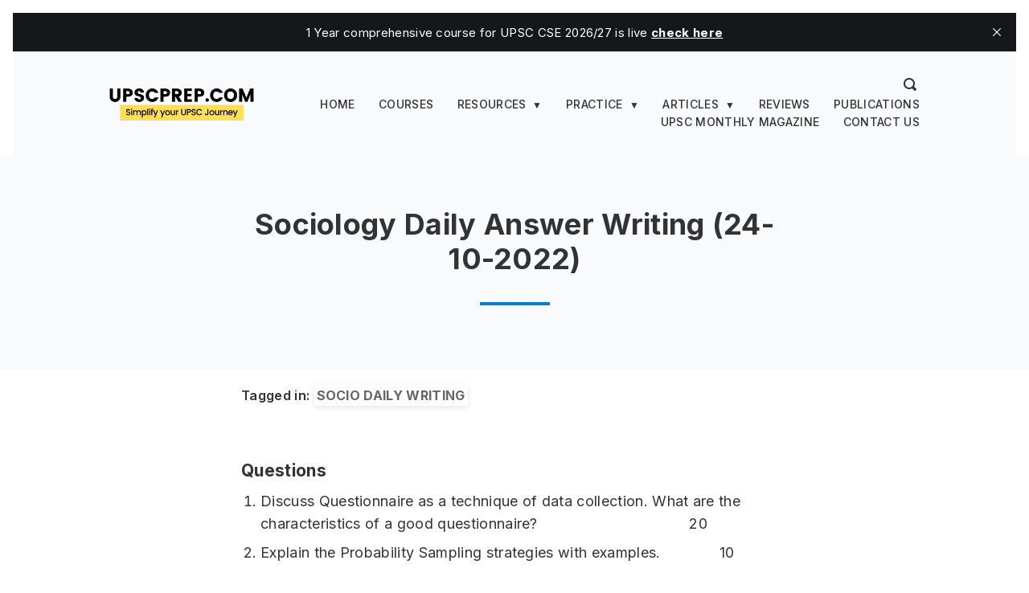

--- FILE ---
content_type: text/html; charset=utf-8
request_url: https://www.upscprep.com/sociology-daily-answer-writing-24-10-2022/
body_size: 8867
content:
<!DOCTYPE html>
<html lang="en">

<head>

  <meta charset="utf-8" />
  <meta http-equiv="X-UA-Compatible" content="IE=edge" />
  <meta name="HandheldFriendly" content="True" />
  <meta name="viewport" content="width=device-width, initial-scale=1.0" />

  <title>
    Sociology Daily Answer Writing (24-10-2022) &middot;
     UPSCprep.com
  </title>

  <style>
    :root {
      --color-light-bg: #F8FAFC;
      --home-slant-height: 50rem;
    }
  </style>

  <link rel="stylesheet" href="https://www.upscprep.com/assets/css/styles.css?v=3639a735a6">
  <script src="https://www.upscprep.com/assets/js/lite-yt-embed.js?v=3639a735a6"></script>
  <link rel="stylesheet" href="https://www.upscprep.com/assets/css/lite-yt-embed.css?v=3639a735a6" />

  <style>
  .home__hero { align-items: center; }
</style>


  <link rel="icon" href="https://www.upscprep.com/content/images/size/w256h256/2022/06/logo--1--1.png" type="image/png">
    <link rel="canonical" href="https://www.upscprep.com/sociology-daily-answer-writing-24-10-2022/">
    <meta name="referrer" content="no-referrer-when-downgrade">
    
    <meta property="og:site_name" content="UPSCprep.com">
    <meta property="og:type" content="article">
    <meta property="og:title" content="Sociology Daily Answer Writing (24-10-2022)">
    <meta property="og:description" content="Questions

 1. Discuss Questionnaire as a technique of data collection. What are the characteristics of a good questionnaire?           20
 2. Explain the Probability Sampling strategies with examples.    10


Want to get your daily answers evaluated?



Daily Answer Writing Course


Model Solutions

1. Discuss Questionnaire as a technique of data collection.">
    <meta property="og:url" content="https://www.upscprep.com/sociology-daily-answer-writing-24-10-2022/">
    <meta property="og:image" content="https://www.upscprep.com/content/images/size/w1200/2022/06/Logo-white-bg--1-.png">
    <meta property="article:published_time" content="2022-10-23T03:38:03.000Z">
    <meta property="article:modified_time" content="2022-10-23T03:38:03.000Z">
    <meta property="article:tag" content="Socio Daily Writing">
    
    <meta property="article:publisher" content="https://www.facebook.com/UPSCprepIAS/">
    <meta name="twitter:card" content="summary_large_image">
    <meta name="twitter:title" content="Sociology Daily Answer Writing (24-10-2022)">
    <meta name="twitter:description" content="Questions

 1. Discuss Questionnaire as a technique of data collection. What are the characteristics of a good questionnaire?           20
 2. Explain the Probability Sampling strategies with examples.    10


Want to get your daily answers evaluated?



Daily Answer Writing Course


Model Solutions

1. Discuss Questionnaire as a technique of data collection.">
    <meta name="twitter:url" content="https://www.upscprep.com/sociology-daily-answer-writing-24-10-2022/">
    <meta name="twitter:image" content="https://www.upscprep.com/content/images/size/w1200/2024/06/UPSCprep-Logo--5-.png">
    <meta name="twitter:label1" content="Written by">
    <meta name="twitter:data1" content="UPSCprep.com">
    <meta name="twitter:label2" content="Filed under">
    <meta name="twitter:data2" content="Socio Daily Writing">
    <meta name="twitter:site" content="@upscprepias">
    <meta name="twitter:creator" content="@krishna_tupe">
    <meta property="og:image:width" content="1200">
    <meta property="og:image:height" content="1200">
    
    <script type="application/ld+json">
{
    "@context": "https://schema.org",
    "@type": "Article",
    "publisher": {
        "@type": "Organization",
        "name": "UPSCprep.com",
        "url": "https://www.upscprep.com/",
        "logo": {
            "@type": "ImageObject",
            "url": "https://www.upscprep.com/content/images/2022/09/Upscprep-logo-1280x290.png"
        }
    },
    "author": {
        "@type": "Person",
        "name": "UPSCprep.com",
        "url": "https://www.upscprep.com/author/admin/",
        "sameAs": [
            "https://x.com/krishna_tupe"
        ]
    },
    "headline": "Sociology Daily Answer Writing (24-10-2022)",
    "url": "https://www.upscprep.com/sociology-daily-answer-writing-24-10-2022/",
    "datePublished": "2022-10-23T03:38:03.000Z",
    "dateModified": "2022-10-23T03:38:03.000Z",
    "keywords": "Socio Daily Writing",
    "description": "Questions\n\n 1. Discuss Questionnaire as a technique of data collection. What are the characteristics of a good questionnaire?           20\n 2. Explain the Probability Sampling strategies with examples.    10\n\n\nWant to get your daily answers evaluated?\n\n\n\nDaily Answer Writing Course\n\n\nModel Solutions\n\n1. Discuss Questionnaire as a technique of data collection. What are the characteristics of a good questionnaire? 20\n\n\nModel Framework\n\nIntroduction\n\n\n * Define Questionnaire: Questionnaire is a set",
    "mainEntityOfPage": "https://www.upscprep.com/sociology-daily-answer-writing-24-10-2022/"
}
    </script>

    <meta name="generator" content="Ghost 6.12">
    <link rel="alternate" type="application/rss+xml" title="UPSCprep.com" href="https://www.upscprep.com/rss/">
    <script defer src="https://cdn.jsdelivr.net/ghost/portal@~2.56/umd/portal.min.js" data-i18n="true" data-ghost="https://www.upscprep.com/" data-key="90d68836be9c6d421225bf9fd6" data-api="https://upscprep.ghost.io/ghost/api/content/" data-locale="en" crossorigin="anonymous"></script><style id="gh-members-styles">.gh-post-upgrade-cta-content,
.gh-post-upgrade-cta {
    display: flex;
    flex-direction: column;
    align-items: center;
    font-family: -apple-system, BlinkMacSystemFont, 'Segoe UI', Roboto, Oxygen, Ubuntu, Cantarell, 'Open Sans', 'Helvetica Neue', sans-serif;
    text-align: center;
    width: 100%;
    color: #ffffff;
    font-size: 16px;
}

.gh-post-upgrade-cta-content {
    border-radius: 8px;
    padding: 40px 4vw;
}

.gh-post-upgrade-cta h2 {
    color: #ffffff;
    font-size: 28px;
    letter-spacing: -0.2px;
    margin: 0;
    padding: 0;
}

.gh-post-upgrade-cta p {
    margin: 20px 0 0;
    padding: 0;
}

.gh-post-upgrade-cta small {
    font-size: 16px;
    letter-spacing: -0.2px;
}

.gh-post-upgrade-cta a {
    color: #ffffff;
    cursor: pointer;
    font-weight: 500;
    box-shadow: none;
    text-decoration: underline;
}

.gh-post-upgrade-cta a:hover {
    color: #ffffff;
    opacity: 0.8;
    box-shadow: none;
    text-decoration: underline;
}

.gh-post-upgrade-cta a.gh-btn {
    display: block;
    background: #ffffff;
    text-decoration: none;
    margin: 28px 0 0;
    padding: 8px 18px;
    border-radius: 4px;
    font-size: 16px;
    font-weight: 600;
}

.gh-post-upgrade-cta a.gh-btn:hover {
    opacity: 0.92;
}</style>
    <script defer src="https://cdn.jsdelivr.net/ghost/sodo-search@~1.8/umd/sodo-search.min.js" data-key="90d68836be9c6d421225bf9fd6" data-styles="https://cdn.jsdelivr.net/ghost/sodo-search@~1.8/umd/main.css" data-sodo-search="https://upscprep.ghost.io/" data-locale="en" crossorigin="anonymous"></script>
    <script defer src="https://cdn.jsdelivr.net/ghost/announcement-bar@~1.1/umd/announcement-bar.min.js" data-announcement-bar="https://www.upscprep.com/" data-api-url="https://www.upscprep.com/members/api/announcement/" crossorigin="anonymous"></script>
    <link href="https://www.upscprep.com/webmentions/receive/" rel="webmention">
    <script defer src="/public/cards.min.js?v=3639a735a6"></script>
    <link rel="stylesheet" type="text/css" href="/public/cards.min.css?v=3639a735a6">
    <script defer src="/public/comment-counts.min.js?v=3639a735a6" data-ghost-comments-counts-api="https://www.upscprep.com/members/api/comments/counts/"></script>
    <script defer src="/public/member-attribution.min.js?v=3639a735a6"></script>
    <script defer src="/public/ghost-stats.min.js?v=3639a735a6" data-stringify-payload="false" data-datasource="analytics_events" data-storage="localStorage" data-host="https://www.upscprep.com/.ghost/analytics/api/v1/page_hit"  tb_site_uuid="9207d054-5e99-4b26-b8c8-424994497a07" tb_post_uuid="2b7fcefa-36e0-4895-88bc-d9dd741a7664" tb_post_type="post" tb_member_uuid="undefined" tb_member_status="undefined"></script><style>:root {--ghost-accent-color: #057dcd;}</style>
    <!-- UPSC preparation IAS exam preparation mentorship  -->
<!-- Google Tag Manager -->
<script>(function(w,d,s,l,i){w[l]=w[l]||[];w[l].push({'gtm.start':
new Date().getTime(),event:'gtm.js'});var f=d.getElementsByTagName(s)[0],
j=d.createElement(s),dl=l!='dataLayer'?'&l='+l:'';j.async=true;j.src=
'https://www.googletagmanager.com/gtm.js?id='+i+dl;f.parentNode.insertBefore(j,f);
})(window,document,'script','dataLayer','GTM-K4PMQV6C');</script>
<!-- End Google Tag Manager -->
<!-- Meta Pixel Code -->
<script>
!function(f,b,e,v,n,t,s)
{if(f.fbq)return;n=f.fbq=function(){n.callMethod?
n.callMethod.apply(n,arguments):n.queue.push(arguments)};
if(!f._fbq)f._fbq=n;n.push=n;n.loaded=!0;n.version='2.0';
n.queue=[];t=b.createElement(e);t.async=!0;
t.src=v;s=b.getElementsByTagName(e)[0];
s.parentNode.insertBefore(t,s)}(window, document,'script',
'https://connect.facebook.net/en_US/fbevents.js');
fbq('init', '1344101643448346');
fbq('track', 'PageView');
</script>
<noscript><img height="1" width="1" style="display:none"
src="https://www.facebook.com/tr?id=1344101643448346&ev=PageView&noscript=1"
/></noscript>
<!-- End Meta Pixel Code -->

</head>

<body class="post-template tag-sociology-daw">

  <div class="head">
  <nav class="container">
    <div class="head__logo">
      <a aria-label="upscprep" class="nolink color-text" href="https://www.upscprep.com">
<img src="https://www.upscprep.com/content/images/2022/09/Upscprep-logo-1280x290.png" class="logo"  alt="UPSC IAS exam preparation with Mentors"  width="300" height="42"> 
</a>    </div>
	<div class="head__nav fssmall">
		<span data-ghost-search style="padding: 0.5rem 0.25rem; cursor: pointer">
	    	<svg xmlns="http://www.w3.org/2000/svg" width="16" height="16" viewBox="0 0 16 16"><path d="M15.707 13.293 13 10.586A6.95 6.95 0 0 0 14 7c0-3.86-3.141-7-7-7S0 3.14 0 7s3.141 7 7 7a6.937 6.937 0 0 0 3.586-1l2.707 2.707a.997.997 0 0 0 1.414 0l1-1a.999.999 0 0 0 0-1.414zM7 12a5 5 0 1 1 .001-10.001A5 5 0 0 1 7 12z" fill="var(--color-default)"/></svg>
		</span>
	<div class="nav-wrapper ">
		<span class="nav-trigger">
    <div class="menu-btn">
			<div class="btn-line"></div>
			<div class="btn-line"></div>
			<div class="btn-line"></div>
		</div>
		</span>
	<ul class="nav">
    <li class="nav-home"><a href="https://www.upscprep.com/">Home</a></li>
    <li class="nav-courses"><a href="https://courses.upscprep.com">Courses</a></li>
    <li class="nav-resources"><a href="https://www.upscprep.com/resources/">Resources</a></li>
    <li class="nav-upsc-syllabus"><a href="https://www.upscprep.com/syllabus/">-- UPSC Syllabus</a></li>
    <li class="nav-plans-with-daily-targets"><a href="https://www.upscprep.com/plans/">-- Plans with daily targets</a></li>
    <li class="nav-topper-blogs-notes"><a href="https://www.upscprep.com/resources/">-- Topper blogs &amp; notes</a></li>
    <li class="nav-csat-free-material"><a href="https://www.upscprep.com/csat/">-- CSAT Free Material</a></li>
    <li class="nav-sociology-notes"><a href="https://www.upscprep.com/sociology-notes/">-- Sociology Notes</a></li>
    <li class="nav-practice"><a href="https://www.upscprep.com/upsc-mains-daily-answer-writing/">Practice</a></li>
    <li class="nav-daily-prelims-mcqs"><a href="https://www.upscprep.com/upsc-prelims-daily-practice-questions-mcq/">-- Daily Prelims MCQs</a></li>
    <li class="nav-gs-daily-answer-writing"><a href="https://www.upscprep.com/mains-daw/">-- GS Daily Answer Writing</a></li>
    <li class="nav-sociology-daily-answer-writing"><a href="https://www.upscprep.com/sociology-daw/">-- Sociology Daily Answer Writing</a></li>
    <li class="nav-articles"><a href="https://www.upscprep.com/articles/">Articles</a></li>
    <li class="nav-general-articles"><a href="https://www.upscprep.com/blog/">-- General Articles</a></li>
    <li class="nav-upsc-prep-basics"><a href="https://www.upscprep.com/upsc-basics/">-- UPSC Prep basics</a></li>
    <li class="nav-upsc-mains-hub"><a href="https://www.upscprep.com/mains/">-- UPSC Mains Hub</a></li>
    <li class="nav-sociology-optional"><a href="https://www.upscprep.com/sociology/">-- Sociology Optional</a></li>
    <li class="nav-reviews"><a href="https://www.upscprep.com/testimonials/">Reviews</a></li>
    <li class="nav-publications"><a href="https://www.upscprep.com/publications/">Publications</a></li>
    <li class="nav-upsc-monthly-magazine"><a href="https://www.upscprep.com/core-monthly-current-affairs-magazine-for-upsc-cse/">UPSC Monthly Magazine</a></li>
    <li class="nav-contact-us"><a href="https://www.upscprep.com/contact/">Contact Us</a></li>
</ul>

		</div>
	</div>
  </nav>
</div>

<script>

let navItems = document.querySelectorAll('.nav li')
var prevItem
var subItems = [];
for (var i = 0; i < navItems.length; i++) {
  let item = navItems[i]
  let label = item.children[0].innerHTML
  if (label.indexOf('--') == 0) {
    subItems.push({
      link: item.innerHTML,
      classes: item.classList
    })
  } else {
    if (subItems.length > 0) {
      // Append list to previous item
      let subNavHTML = '<span class="nav-trigger">▼</span><ul class="nav">'
      for (var j = 0; j < subItems.length; j++) {
        subNavHTML += '<li class="' + subItems[j].classes + '">' + subItems[j].link.replace('-- ', '') + '</li>'
        document.querySelector('.nav .' + subItems[j].classes[0]).remove() // delete original link
      }
      subNavHTML += '</ul>'
      prevItem.innerHTML += subNavHTML
      prevItem.classList.remove('nav-current')
      prevItem.classList.add('subnav')
      prevItem.classList.add('nav-wrapper')
      prevItem.firstChild.addEventListener('click', function(e) {e.preventDefault()
      })

    }
    // Reset
    prevItem = item
    subItems = []
  }
}
</script>

<script>
 for (var i = 0, l = navItems.length;  i < l; i++) {
   if(navItems[i].classList.contains('subnav')){
      const navName = navItems[i].className.split(' ')[0];
      const subMenu = document.querySelector(`.${navName}.subnav.nav-wrapper`);
      navItems[i].addEventListener('click', function() {
         subMenu.classList.toggle('show-menu');
      });
   }
}
</script>

<script>
	// select dom items
	const menuBtn =
		document.querySelector(".menu-btn");

  const menu =
		document.querySelector(".nav-wrapper");
  
	// Set the initial state of the menu
	let showMenu = false;

	menuBtn.addEventListener("click", toggleMenu);

	function toggleMenu() {
		if (!showMenu) {
			menuBtn.classList.add("close");
      menu.classList.add("show");
			// Reset the menu state
			showMenu = true;
		} else {
			menuBtn.classList.remove("close");
      menu.classList.remove("show");
			// Reset the menu state
			showMenu = false;
		}
	}
</script>

  
<div class="main-content">

  <article class="post tag-sociology-daw no-image">

    <div class="post-header">


      <div class="container container--narrow tc">

        <div class="ttu b mb1">
                </div>

        <h1 class="lhtitle font-heading mb1 mt0 fs36">Sociology Daily Answer Writing (24-10-2022)</h1>

        
        

        <hr class="line line--center">
      </div>


    </div>


        <div class="post_tags">
        <span class="post_tags_title">Tagged in:</span>
        <span class="mt1 mb1  fs14 b ttu color-grey">
            
            <a class="tag_name" href='/sociology-daw/'> Socio Daily Writing</a>
            
            </span>
    </div>
        


    <div class="container container--narrow">
      <div class="post-content centered mt4">
            

        <div class="mt4">
          <h3 id="questions">Questions</h3><ol><li>Discuss Questionnaire as a technique of data collection. What are the characteristics of a good questionnaire?           20</li><li>Explain the Probability Sampling strategies with examples.    10</li></ol><hr><h3 id="want-to-get-your-daily-answers-evaluated">Want to get your daily answers evaluated?</h3><p></p><div class="kg-card kg-button-card kg-align-center"><a href="https://www.upscprep.com/daily-answer-writing-courses/" class="kg-btn kg-btn-accent">Daily Answer Writing Course</a></div><hr><h3 id="model-solutions">Model Solutions</h3><!--kg-card-begin: markdown--><p><strong>1. Discuss Questionnaire as a technique of data collection. What are the characteristics of a good questionnaire? 										20</strong></p>
<p><strong>Model Framework<br>
Introduction</strong></p>
<ul>
<li>Define Questionnaire: Questionnaire is a set of printed or written questions with a choice of answers, devised for the purposes of a survey or statistical study. It is used primarily as a quantitative data collection tool.</li>
</ul>
<p><strong>Main Body</strong></p>
<ul>
<li>Characteristics of a good questionnaire:
<ul>
<li>Unambiguous</li>
<li>It should not have doubtful questions</li>
<li>It should be appealing to the target audience</li>
<li>It should be brief</li>
<li>Aesthetically appealing</li>
<li>Mode of administration conducive to the target audience (soft/hard copy)</li>
<li>Coherent placement of questions</li>
<li>It should be intriguing</li>
<li>There shouldn’t be repetition</li>
</ul>
</li>
<li>Use of questionnaire in sociological research- explain with examples
<ul>
<li>Goldthorpe and Lockwood affluent worker study</li>
</ul>
</li>
<li>Advantages
<ul>
<li>Cheapest, fastest and relatively easiest method of quantitative data collection</li>
<li>High validity and reliability in close ended questionnaire</li>
<li>Flexibility in data collection</li>
<li>Highly objective</li>
<li>Limited need of experts</li>
<li>Scope for generalisation of data.</li>
</ul>
</li>
<li>Limitations of using questionnaire for data collection
<ul>
<li>Leading questions can influence the response of participant</li>
<li>Social desirability bias</li>
<li>Non-response bias</li>
<li>Poor return of postal questionnaire</li>
<li>Researchers bias → sequence and questions are decided by him/her based on own values<br>
Note: Advantages and Limitations can be eliminated or explained briefly in 10 marker question, but they must be explained in 20 marker question.</li>
</ul>
</li>
</ul>
<p><strong>Conclusion</strong></p>
<ul>
<li>Hybrid of quantitative methods like questionnaire and quantitative method must be used for sociological research.
<ul>
<li>Triangulation Method given by Norman K Denizen</li>
<li>Socio logic by Micheal Mann</li>
</ul>
</li>
</ul>
<hr>
<p><strong>2. Explain the Probability Sampling strategies with examples.				10</strong></p>
<p><strong>Model Structure<br>
Introduction</strong></p>
<ul>
<li>Definition of Sampling</li>
<li>Definition of Probability Sampling</li>
</ul>
<p><strong>Main Body</strong></p>
<ul>
<li>Types of Probability Sampling with slight explanation - simple random, stratified random, random cluster and systematic sampling (You can use figures for explaining these types)</li>
<li>Examples - Use probability sampling to collect data, even if you collect it from a smaller population.</li>
<li>Benefits - cost effective, simple and straightforward.</li>
<li>Limitations - reliability of sample, problem of Quantification.<br>
Steps to conduct probability sampling</li>
</ul>
<ol>
<li>Choose your population of interest carefully and then include them in the sample.</li>
<li>Determine a suitable sample frame</li>
<li>Select your sample and start your survey:</li>
</ol>
<p><strong>Conclusion</strong></p>
<ul>
<li>Despite limitations, it provides cost effective and simple investigation of social issues.</li>
</ul>
<!--kg-card-end: markdown--><p></p>
		<b><a href="/sociology-daily-answer-writing-21-10-2022/">Previous Post</a></b>
		<p style="text-align:right;"><b><a href="/sociology-daily-answer-writing-25-10-2022/">Next Post</a></b></p>

        </div>

      </div>
    </div>

  </article>
  
  
        <script defer src="https://cdn.jsdelivr.net/ghost/comments-ui@~1.3/umd/comments-ui.min.js" data-locale="en" data-ghost-comments="https://www.upscprep.com/" data-api="https://upscprep.ghost.io/ghost/api/content/" data-admin="https://upscprep.ghost.io/ghost/" data-key="90d68836be9c6d421225bf9fd6" data-title="Comments" data-count="false" data-post-id="6354b6c2e2c3e5003d843638" data-color-scheme="light" data-avatar-saturation="80" data-accent-color="#057dcd" data-comments-enabled="all" data-publication="UPSCprep.com" crossorigin="anonymous"></script>
    

  <div class="container container--narrow">
    <div class="post-content centered mt4">




    </div>
  </div>

</div>





  
<section class="newsletter-block">


    <div class="container footer-cols">
      <div class="footer-col">
        <h2 class="mb1 fs28">&#128140; Subscribe to UPSCprep.com</h2>
        <p>Actionable insights for improving your Prelims, Mains and Optional preparation, direct to your inbox.</p>
      </div>

      <div class="footer-col">
        <form data-members-form="subscribe" class="form-stacked centered" style="max-width: 480px">
  <div class="form-body">
    <input data-members-name type="text" required="true" placeholder="Your name">
    <input data-members-email type="email" required="true" placeholder="Email address">
    <button type="submit"><span class="button-content">Subscribe</span><span class="button-loader">Submitting...</span></button>
    <p data-members-error style="color: red" class="mt0"></p>
  </div>
  <div class="success-message">
    <p class="mt0 mb0"><b>Thank you for joining!</b><br>Please check your inbox for a link to confirm your email address.</p>
  </div>
</form>      </div>
    </div>

</section>


<div class="footer fs14">
  <div class="container footer-cols">
    
    <div class="footer-col">
      <div class="mb1">&copy; UPSCprep.com 2026.</div>
      <ul class="nav">
    <li class="nav-team"><a href="https://www.upscprep.com/team/">Team</a></li>
    <li class="nav-discounts"><a href="https://www.upscprep.com/referral/">Discounts</a></li>
    <li class="nav-feedback"><a href="https://www.upscprep.com/feedback/">Feedback</a></li>
    <li class="nav-refunds"><a href="https://www.upscprep.com/refund-policy/">Refunds</a></li>
    <li class="nav-privacy"><a href="https://www.upscprep.com/privacy-policy/">Privacy</a></li>
    <li class="nav-t-c"><a href="https://www.upscprep.com/terms-and-conditions/">T&amp;C</a></li>
</ul>

    </div>
    <div class="footer-col tr">
      <ul class="social-list">
        <li>
          <a href="https://twitter.com/@upscprepias" aria-label="Twitter" target="_blank" rel="noopener">
            <svg xmlns="http://www.w3.org/2000/svg" width="24" height="24" viewBox="0 0 24 24"><path fill="#fff" d="M24 4.6c-.9.4-1.8.7-2.8.8 1-.6 1.8-1.6 2.2-2.7-1 .6-2 1-3.1 1.2-.9-1-2.2-1.6-3.6-1.6-2.7 0-4.9 2.2-4.9 4.9 0 .4 0 .8.1 1.1-4.2-.2-7.8-2.2-10.2-5.2-.5.8-.7 1.6-.7 2.5 0 1.7.9 3.2 2.2 4.1-.8 0-1.6-.2-2.2-.6v.1c0 2.4 1.7 4.4 3.9 4.8-.4.1-.8.2-1.3.2-.3 0-.6 0-.9-.1.6 2 2.4 3.4 4.6 3.4-1.7 1.3-3.8 2.1-6.1 2.1-.4 0-.8 0-1.2-.1 2.2 1.4 4.8 2.2 7.5 2.2 9.1 0 14-7.5 14-14v-.6c1-.7 1.8-1.6 2.5-2.5z"/></svg>
          </a>
        </li>
        <li>
          <a href="https://www.youtube.com/@UPSCprepIAS" aria-label="YouTube" target="_blank" rel="noopener">
            <svg xmlns="http://www.w3.org/2000/svg" width="24" height="24" viewBox="0 0 24 24"><path fill="#fff" d="M23.8 7.2s-.2-1.7-1-2.4c-.9-1-1.9-1-2.4-1-3.4-.2-8.4-.2-8.4-.2s-5 0-8.4.2c-.5.1-1.5.1-2.4 1-.7.7-1 2.4-1 2.4S0 9.1 0 11.1v1.8c0 1.9.2 3.9.2 3.9s.2 1.7 1 2.4c.9 1 2.1.9 2.6 1 1.9.2 8.2.2 8.2.2s5 0 8.4-.3c.5-.1 1.5-.1 2.4-1 .7-.7 1-2.4 1-2.4s.2-1.9.2-3.9V11c0-1.9-.2-3.8-.2-3.8zM9.5 15.1V8.4l6.5 3.4-6.5 3.3z"/></svg>
          </a>
        </li>
        <li>
          <a href="https://facebook.com/UPSCprepIAS/" aria-label="Facebook" target="_blank" rel="noopener">
            <svg xmlns="http://www.w3.org/2000/svg" width="24" height="24" viewBox="0 0 24 24"><path fill="#fff" d="M9.032 23L9 13H5V9h4V6.5C9 2.789 11.298 1 14.61 1c1.585 0 2.948.118 3.345.17v3.88H15.66c-1.8 0-2.15.856-2.15 2.112V9h5.241l-2 4h-3.24v10H9.032z"/></svg>
          </a>
        </li>
        <li>
          <a href="https://www.instagram.com/UPSCprepIAS" aria-label="Instagram" target="_blank" rel="noopener">
            <svg xmlns="http://www.w3.org/2000/svg" width="24" height="24" viewBox="0 0 24 24"><g fill="#fff"><path d="M12 2.162c3.204 0 3.584.012 4.849.07 1.366.062 2.633.336 3.608 1.311.975.975 1.249 2.242 1.311 3.608.058 1.265.07 1.645.07 4.849s-.012 3.584-.07 4.849c-.062 1.366-.336 2.633-1.311 3.608-.975.975-2.242 1.249-3.608 1.311-1.265.058-1.645.07-4.849.07s-3.584-.012-4.849-.07c-1.366-.062-2.633-.336-3.608-1.311-.975-.975-1.249-2.242-1.311-3.608-.058-1.265-.07-1.645-.07-4.849s.012-3.584.07-4.849c.062-1.366.336-2.633 1.311-3.608.975-.975 2.242-1.249 3.608-1.311 1.265-.058 1.645-.07 4.849-.07M12 0C8.741 0 8.332.014 7.052.072c-1.95.089-3.663.567-5.038 1.942C.639 3.389.161 5.102.072 7.052.014 8.332 0 8.741 0 12c0 3.259.014 3.668.072 4.948.089 1.95.567 3.663 1.942 5.038 1.375 1.375 3.088 1.853 5.038 1.942C8.332 23.986 8.741 24 12 24s3.668-.014 4.948-.072c1.95-.089 3.663-.567 5.038-1.942 1.375-1.375 1.853-3.088 1.942-5.038.058-1.28.072-1.689.072-4.948s-.014-3.668-.072-4.948c-.089-1.95-.567-3.663-1.942-5.038C20.611.639 18.898.161 16.948.072 15.668.014 15.259 0 12 0z"/><path d="M12 5.838a6.162 6.162 0 100 12.324 6.162 6.162 0 000-12.324zM12 16a4 4 0 110-8 4 4 0 010 8z"/><circle cx="18.406" cy="5.594" r="1.44"/></g></svg>
          </a>
        </li>

      </ul>
    </div>

  </div>
</div>
    <script src="https://cdnjs.cloudflare.com/ajax/libs/jquery/3.5.1/jquery.slim.js" integrity="sha512-1lagjLfnC1I0iqH9plHYIUq3vDMfjhZsLy9elfK89RBcpcRcx4l+kRJBSnHh2Mh6kLxRHoObD1M5UTUbgFy6nA==" crossorigin="anonymous"></script>
<script src="https://cdnjs.cloudflare.com/ajax/libs/fitvids/1.2.0/jquery.fitvids.min.js" integrity="sha512-/2sZKAsHDmHNoevKR/xsUKe+Bpf692q4tHNQs9VWWz0ujJ9JBM67iFYbIEdfDV9I2BaodgT5MIg/FTUmUv3oyQ==" crossorigin="anonymous"></script>
<script src="https://cdnjs.cloudflare.com/ajax/libs/tocbot/4.10.0/tocbot.min.js"></script>
<script src="https://unpkg.com/medium-zoom@1.0.6/dist/medium-zoom.min.js"></script>

<script>

document.addEventListener("DOMContentLoaded", function (event) {
  /* Image zoom */
  mediumZoom(".kg-image-card > img, .kg-gallery-image > img")

  /* Responsive videos */
  $(".post-content").fitVids();

  /* Gallery layout */
  var images = document.querySelectorAll('.kg-gallery-image img');
  images.forEach(function (image) {
    var container = image.closest('.kg-gallery-image');
    var width = image.attributes.width.value;
    var height = image.attributes.height.value;
    var ratio = width / height;
    container.style.flex = ratio + ' 1 0%';
  })

  /* ToC */
  tocbot.init({
    tocSelector: '.toc',
    contentSelector: '.post-content',
    hasInnerContainers: true,
    collapseDepth: 6,
  });
  let toc = document.getElementsByClassName('toc')[0]
  if (toc !== undefined && toc.innerHTML == '') {
    document.getElementsByClassName('table-of-contents')[0].style.display = 'none'
  }
});

</script>

  <script>
    function externalLinks() {
      for (var c = document.getElementsByTagName("a"), a = 0; a < c.length; a++) {
        var b = c[a];
        b.getAttribute("href") && b.hostname !== location.hostname && (b.target = "_blank")
      }
    };
    externalLinks();
  </script>

  <!-- Google tag (gtag.js) -->
<!-- Google Tag Manager (noscript) -->
<noscript><iframe src="https://www.googletagmanager.com/ns.html?id=GTM-K4PMQV6C"
height="0" width="0" style="display:none;visibility:hidden"></iframe></noscript>
<!-- End Google Tag Manager (noscript) -->

  <link rel="preconnect" href="https://fonts.googleapis.com">
  <link rel="preconnect" href="https://fonts.gstatic.com" crossorigin>
  <link href="https://fonts.googleapis.com/css2?family=Inter:wght@100..900&display=swap" rel="stylesheet">
  <link href="https://fonts.googleapis.com/css2?family=Gloria+Hallelujah&display=swap" rel="stylesheet">
  <link rel="stylesheet" href="https://cdnjs.cloudflare.com/ajax/libs/tocbot/4.10.0/tocbot.css" async />
</body>

</html>

--- FILE ---
content_type: text/css; charset=UTF-8
request_url: https://www.upscprep.com/assets/css/styles.css?v=3639a735a6
body_size: 5712
content:
/* @import url('https://rsms.me/inter/inter.css'); */
/* @import url('https://fonts.googleapis.com/css2?family=Gloria+Hallelujah&display=swap'); */

html {
  font-family: 'Inter', sans-serif;
}

:root {
  /* Colours */
  --color-default: #333;
  --color-black: #111;
  --color-accent: var(--ghost-accent-color);
  --color-accent-hover: #227cb5;
  --color-yellow: #eef13b;
  --color-light-grey: #e3e3e3;
  --color-lightest-grey: #f8f8f8;
  --color-mid-grey: #aaa;
  --color-grey: #666;
  --color-white: #fff;
  --page-bg: var(--color-white);
  --box-shadow: rgba(0, 0, 0, 0.2);

  /* Layout */
  --box-corner-radius: 10px;
}

* {
  box-sizing: border-box;
  border: 0;
  margin: 0;
  padding: 0;
}

body {
  font-weight: 400;
  font-style: normal;
  font-size: 16px;
  line-height: 1.4;
  letter-spacing: 0.02em;
  color: var(--color-default);
  -webkit-font-smoothing: antialiased;
  -moz-osx-font-smoothing: grayscale;
  padding: 1rem 1rem 0;
  background-color: var(--page-bg);
  display: flex;
  flex-direction: column;
  min-height: 100vh;
}

/* Page structure */

.container {
  width: 100%;
  max-width: 1040px;
  margin-left: auto;
  margin-right: auto;
}
.container--narrow {
  max-width: 680px;
}
@media (max-width: 700px) {
  .container {
    margin: auto;
    max-width: 480px;
  }
  .head.container {
    max-width: 100%;
  }
}

.centered {
  margin-left: auto;
  margin-right: auto;
}

.mb0 {
  margin-bottom: 0rem;
}
.mb1 {
  margin-bottom: 1rem;
}
.mb2 {
  margin-bottom: 2rem;
}
.mb3 {
  margin-bottom: 3rem;
}
.mb4 {
  margin-bottom: 4rem;
}
.mt0 {
  margin-top: 0rem !important;
}
.mt1 {
  margin-top: 1rem;
}
.mt2 {
  margin-top: 2rem;
}
.mt3 {
  margin-top: 3rem;
}
.mt4 {
  margin-top: 4rem;
}

hr {
  margin: 2rem 0;
  border-top: 1px solid var(--color-light-grey);
}

img {
  max-width: 100%;
}

p {
  margin: 1rem 0;
}

/* Text */

.fs45 {
  font-size: 2.81rem;
}
.fs40 {
  font-size: 2.5rem;
}
.fs36 {
  font-size: 2.25rem;
}
.fs32 {
  font-size: 2rem;
}
.fs28 {
  font-size: 1.75rem;
}
.fs24 {
  font-size: 1.5rem;
}
.fs20 {
  font-size: 1.25rem;
}
.fs18 {
  font-size: 1.125rem;
}
.fs16 {
  font-size: 1rem;
}
.fs14 {
  font-size: 0.875rem;
}

.b {
  font-weight: bold;
}

.font-script {
  font-family: 'Gloria Hallelujah', cursive;
}

.lhtitle {
  line-height: 1.2;
}

.tc {
  text-align: center;
}
.tr {
  text-align: right;
}
.normal {
  font-weight: normal;
}
.ttu {
  text-transform: uppercase;
}

.color-accent {
  color: var(--color-accent);
}

.color-text,
.color-text a:link,
a:link.color-text {
  color: var(--color-default) !important;
}

.color-grey,
.color-text a:hover,
a:hover.color-text,
.color-grey a,
a.color-grey {
  color: var(--color-grey) !important;
}

.line {
  width: 87px;
  border: 2px solid var(--color-accent);
}
.line--center {
  margin-left: auto;
  margin-right: auto;
}

/* Links */

a:link,
a:visited {
  color: var(--color-accent);
  transition: color 0.3s;
}
a:hover {
  color: var(--color-accent-hover);
}

.nolink {
  text-decoration: none;
}

/* Forms */

input,
select,
button,
textarea,
.button {
  display: inline-block;
  margin-bottom: 0.5rem;
  appearance: none;
  -webkit-appearance: none;
  -moz-appearance: none;
  border-radius: var(--border-radius);
  line-height: 2em;
  padding: 0.25rem 1rem;
  border: 1px solid var(--color-light-grey);
  background-color: var(--color-white);
  color: var(--color-default);
}
input,
select,
button,
textarea {
  font-size: inherit;
  font-family: inherit;
  transition: border 0.2s;
}
.tc input,
.tc select,
.tc button,
.tc textarea {
  text-align: center;
}
input:focus,
select:focus,
button:focus,
textarea:focus {
  outline: none;
  border-color: var(--color-mid-grey);
}
button,
.button,
a.button {
  cursor: pointer;
  white-space: nowrap;
  font-weight: bold;
  border-color: var(--color-accent);
  background-color: var(--color-accent);
  color: var(--color-white);
  text-decoration: none;
}
.button--wide {
  width: 100%;
  text-align: center;
}
button:not([disabled]):hover,
.button:not([disabled]):hover {
  transition: background-color 0.3s, border-color 0.3s;
}
button[disabled='true'],
.button[disabled='true'],
form.loading button,
.button.loading {
  background-color: var(--color-mid-grey);
  border-color: var(--color-mid-grey);
}

.button-flex {
  display: flex;
  justify-content: space-between;
  flex-wrap: wrap;
  margin: 0 -0.5rem;
}
.button-flex .button {
  flex: 1 1 200px;
  text-align: center;
  margin: 0.5rem;
}

form label,
form input,
form select,
form textarea,
form button {
  display: block;
  width: 100%;
}

form label {
  font-weight: bold;
  margin: 1rem 0 0.5rem;
}
form textarea {
  min-height: 100px;
}

.form-flex {
  display: flex;
}
.form-flex button {
  width: auto;
}

.form-stacked {
  flex-direction: column;
}

form .button-loader,
.button .button-loader {
  display: none;
}

form.loading .button-loader,
.button.loading .button-loader {
  display: inline-block;
}
form.loading .button-content,
.button.loading .button-content {
  display: none;
}
.button {
  border-bottom: none;
}

form .success-message {
  display: none;
  border: 1px solid limegreen;
  padding: 1rem;
}
form.success .success-message {
  display: block;
}
form.success .form-body {
  display: none;
}

label {
  font-weight: bold;
}

/* Header */

.head .container {
  display: flex;
  align-items: center;
  padding: 2rem 1rem 2rem;
  min-height: 2.75rem;
}
.head__nav .nav {
  list-style: none;
}
.head__nav {
  text-align: right;
  position: relative;
}

.head__nav a {
  text-transform: uppercase;
  text-decoration: none;
  font-size: 0.875rem;
  font-weight: 500;
  color: var(--color-default);
}

.logo {
  max-height: 60px;
  max-width: 180px;
  vertical-align: middle;
}

/* .bx-menu{
  font-size: 25px;
} */

.menu-btn {
  /* padding: 1px; */
  margin: -7px;
  position: absolute;
  z-index: 3;
  cursor: pointer;
  transition: all 0.5s ease-out;
}

/* Styling the hamburger lines */
.menu-btn .btn-line {
  width: 16px;
  height: 2px;
  margin: 0 0 3px 0;
  background: #333;
  transition: all 0.5s ease-out;
}

/* Adding transform to the X */
.menu-btn.close {
  transform: rotate(180deg);
}

/* Styling the three lines
  to make it an X */
.menu-btn.close .btn-line:nth-child(1) {
  transform: rotate(45deg) translate(6px, 7px);
}

.menu-btn.close .btn-line:nth-child(2) {
  opacity: 0;
}

.menu-btn.close .btn-line:nth-child(3) {
  transform: rotate(-45deg) translate(0px, -1px);
}

@media (max-width: 890px) {
  /* @media only screen and (max-width: 890px) and (min-width: 650px) { */
  .head {
    width: 100%;
    position: fixed;
    top: 0;
    left: 0;
    padding: 0.5rem 1rem;
    background: var(--color-light-bg);
    border-bottom: 1px solid var(--color-light-bg);
    z-index: 999;
  }
  .head .container {
    padding: 0;
    max-width: 100%;
  }
  body {
    padding-top: 3.75rem;
  }
  .head__logo,
  .head__nav {
    width: 50%;
  }

  .nav-trigger {
    padding: 0.5rem;
    cursor: pointer;
  }

  .nav-wrapper {
    display: inline-flex;
  }

  /* .nav-wrapper:not(subnav) .nav li {
    padding-bottom: 10px;
  } */
  .nav-wrapper .nav {
    position: absolute;
    display: none;
    right: -250%;
    top: 58px;
    /* border: 1px solid var(--light-grey); */
    /* border-radius: var(--box-corner-radius); */
    z-index: 10;
    /* box-shadow: 0px 2px 4px var(--box-shadow); */
  }
  .nav-wrapper:not(.subnav) > .nav {
    display: block;
    background: #e8e9eb;
    text-align: start;
    width: 270px;
    height: 95vh;
    padding: 20px;
    margin: -1rem;
    transition: all 1s ease;
  }
  .nav-wrapper.show:not(.subnav) > .nav {
    right: 0;
    transition: all 1s ease;
    /* display: block; */
    /* background: #E8E9EB;
    text-align: start;
    width: 270px;
    height: 95vh;
    padding: 20px;
    margin: -1rem; */
  }
  .nav-wrapper .nav li a {
    padding: 0.4rem 1rem;
    display: block;
    border: 0;
    background-color: #e8e9eb;
    min-width: 140px;
  }
  .nav-wrapper .nav li:first-of-type a {
    border-radius: var(--box-corner-radius) var(--box-corner-radius) 0 0;
  }
  .nav-wrapper .nav li:last-of-type a {
    border-radius: 0 0 var(--box-corner-radius) var(--box-corner-radius);
  }
  /* .nav-wrapper .nav li a:hover {
    background-color: var(--color-light-bg)
  } */
  .subnav .nav-trigger {
    cursor: pointer;
    font-size: 12px;
    margin-left: -35px;
    /* width: 67%; */
  }
  .subnav.nav-wrapper {
    display: flex;
    align-items: center;
    flex-wrap: wrap;
  }
  .subnav.nav-wrapper .nav {
    position: relative;
    right: 100px;
    display: none;
    left: 0.5rem;
    top: 0px;
    border: 1px solid var(--light-grey);
    border-radius: var(--box-corner-radius);
    z-index: 0;
    /* box-shadow: 0px 2px 4px var(--box-shadow); */
  }
  .subnav.nav-wrapper.show-menu > .nav {
    display: block;
  }
  /* .subnav.nav-wrapper:hover > .nav {
    display: block;
  } */
  .subnav.nav-wrapper .nav li {
    display: list-item;
  }
  .subnav.nav-wrapper .nav li a {
    padding: 0.4rem 1rem;
    margin-left: 0;
    display: block;
    border: 0;
    background-color: #cfd0d1;
    min-width: 200px;
    text-align: left;
  }
}

@media (min-width: 891px) {
  /* Larger screen nav */
  .head {
    background-color: var(--color-light-bg);
  }
  .head__nav {
    flex: 1 1 auto;
  }
  .head__nav a {
    margin-left: 1.5rem;
  }
  .head__nav .nav li {
    display: inline-block;
    position: relative;
  }
  .head__nav > .nav-trigger {
    display: none;
  }

  .nav-wrapper {
    display: inline-block;
  }
  .nav-wrapper .nav > li a {
    padding: 0.5rem 0rem;
    border-bottom: 2px solid transparent;
  }

  .nav-wrapper .nav > li.nav-current a {
    border-color: var(--color-accent);
    color: var(--color-accent);
  }

  /* Hide man mobile nav */
  .head__nav > .nav-wrapper > .nav-trigger {
    display: none;
  }

  .subnav .nav-trigger {
    padding: 0.5rem;
    margin-right: -0.5rem;
    cursor: pointer;
    font-size: 12px;
  }
  .subnav.nav-wrapper {
    display: inline-block;
  }
  .subnav.nav-wrapper .nav {
    position: absolute;
    display: none;
    left: 0.5rem;
    top: 28px;
    border: 1px solid var(--light-grey);
    border-radius: var(--box-corner-radius);
    z-index: 10;
    box-shadow: 0px 2px 4px var(--box-shadow);
  }
  .subnav.nav-wrapper:hover > .nav {
    display: block;
  }
  .subnav.nav-wrapper .nav li {
    display: list-item;
  }
  .subnav.nav-wrapper .nav li a {
    padding: 0.4rem 1rem;
    margin-left: 0;
    display: block;
    border: 0;
    background-color: var(--page-bg);
    min-width: 200px;
    text-align: left;
  }
  .subnav.nav-wrapper .nav li:first-of-type a {
    border-radius: var(--box-corner-radius) var(--box-corner-radius) 0 0;
  }
  .subnav.nav-wrapper .nav li:last-of-type a {
    border-radius: 0 0 var(--box-corner-radius) var(--box-corner-radius);
  }
  .subnav.nav-wrapper .nav li a:hover {
    background-color: var(--color-light-bg);
  }
}

/* Home */

.home-slant {
  position: absolute;
  top: 0;
  left: 0;
  width: 100%;
  height: 90rem;
  background-color: var(--color-light-bg);
  z-index: -1;
}
.home-slant:after {
  content: '';
  position: absolute;
  left: 0;
  bottom: -11vw;
  width: 100%;
  height: 11vw;
  background: var(--color-light-bg);
  transform: skew(-84deg);
  transform-origin: top;
  z-index: -1;
}

.home__checkout {
  position: relative;
  margin-top: 2rem;
  padding-bottom: 5rem;
}
.home__arrow {
  position: absolute;
  left: 13rem;
  top: 3rem;
}
.home__arrow svg path {
  fill: var(--color-default);
}
@media (min-width: 501px) {
  .home__arrow {
    left: 18rem;
  }
}

.home__intro h2,
.home__intro h3 {
  font-weight: normal;
}

@media (min-width: 701px) {
  .home__hero {
    display: flex;
    justify-content: space-between;
  }
  .page-newsletter .home__hero {
    align-items: center;
  }
  .home__video,
  .home__intro {
    margin: 0;
    width: 46%;
  }

  .home__video lite-youtube {
    margin-top: 3rem;
  }

  .home-slant {
    height: var(--home-slant-height);
  }

  .home__checkout {
    margin-left: 3rem;
  }
}

.home__topic-block {
  display: block;
  padding: 2rem 1rem;
  border-radius: 10px;
  box-shadow: 0 4px 10px var(--box-shadow);
  background-color: var(--page-bg);
  transition: color 0.3s, transform 0.3s !important;
}

.home__topic-block:hover {
  transform: translateY(-3px);
}

.home__explore-box {
  display: block;
  padding: 1.5rem;
  margin-bottom: 1rem;
  background-color: var(--color-light-bg);
  display: flex;
  align-items: center;
}

.home__explore__icon {
  flex: 0 0 4rem;
  padding-left: 0.5rem;
}

.article-link {
  display: flex;
  align-items: baseline;
  padding: 1rem 0;
  border-bottom: 1px solid var(--color-light-grey);
}
.article-link__date {
  flex: 0 0 72px;
}

@media (min-width: 701px) {
  .home__topics {
    display: flex;
    justify-content: space-between;
  }
  /* .home__topics,
  .home__sections {
    display: flex;
    justify-content: space-between;
  } */
  .home__topics {
    margin: 0 -1.5rem;
  }
  .home__topic-block {
    flex: 1 0 200px;
    margin: 1.5rem;
  }

  /* .home__explore,
  .home__latest {
    width: 46%;
  } */
}

/* Posts */

.post-header {
  margin: 0 -1rem;
  width: calc(100% + 2rem);
  padding: 3rem 1rem;
  background-color: var(--color-light-bg);
}

.post-image {
  margin-bottom: 3rem;
}
.post-image--small {
  height: 200px;
}

.table-of-contents {
  padding: 2rem;
  background-color: var(--color-light-bg);
  margin-bottom: 3rem;
}
.is-active-link::before {
  background-color: var(--color-accent) !important;
}
.toc-link {
  text-decoration: none;
}
.toc-link:hover::before {
  background-color: var(--color-light-grey);
}

/* Bold H2 in ToC */
.toc-link.node-name--H2 {
  font-weight: 700 !important;
}

/* Post/Page column */
.post-content {
  max-width: 680px;
  line-height: 1.6;
  font-size: 1.125em;
}

/* Main content area styling */
.main-content {
  line-height: 1.6;
  flex-grow: 1;
}
.main-content h2,
.main-content h3,
.main-content h4 {
  margin-top: 1.5em;
}
.main-content blockquote {
  border-left: 4px solid var(--color-accent);
  padding-left: 1rem;
  margin: 1rem 0;
  padding: 0.5rem 1rem;
  font-size: 1.25rem;
}
.main-content blockquote.kg-blockquote-alt {
  border-left: 0;
  padding: 0 2rem;
  margin: 2rem 0;
  font-family: Georgia, serif;
  font-size: 2rem;
  line-height: 1.4;
}

.main-content ul li,
.main-content ol li {
  margin: 0.5rem 0 0.5rem 1.5rem;
}

.main-content li.toc-list-item {
  margin: 0;
}
.main-content li.toc-list-item a {
  display: block;
  padding: 0.25rem;
}

#cove-input-body {
  min-height: 0;
}
.cove-body p:first-of-type {
  margin-top: 0;
}

/* Author */

.author-links a {
  padding: 4px;
}

/* Hub pages */

.hub-sidebar {
  display: none;
}

@media (min-width: 701px) {
  .hub-cols {
    display: flex;
  }
  .hub-cols .post-content {
    flex: 0 1 680px;
  }
  .hub-sidebar {
    display: block;
    width: 268px;
    margin-left: 4rem;
  }
}

/* Articles page */

.page-articles .topics .topic {
  margin: 2rem 0;
}

.page-articles .article-more-link {
  display: block;
  padding: 1rem 0;
}

@media (min-width: 701px) {
  .page-articles .topics {
    display: flex;
    justify-content: space-between;
    flex-wrap: wrap;
  }

  .page-articles .topics .topic {
    width: 46%;
  }
}

/* Book summaries */

@media (min-width: 701px) {
  .books {
    display: flex;
    justify-content: space-between;
    flex-wrap: wrap;
  }
  .book-card {
    width: 46%;
  }
}
.book-card {
  display: flex;
}
.book__art {
  flex: 0 0 150px;
  margin-right: 1.5rem;
}
.book-cover {
  border-radius: 5px;
  box-shadow: 0px 2px 6px var(--box-shadow);
}
.book__art img {
  width: 100%;
}
@media (min-width: 801px) {
  .books {
    display: flex;
  }
}

/* Podcast */

.episode {
  display: block;
}
@media (min-width: 701px) {
  .episodes {
    display: flex;
    justify-content: space-between;
    flex-wrap: wrap;
  }
  .episode {
    width: 46%;
  }
}

/* Memberships */

.plan {
  margin: 1rem 0.5rem;
  padding: 1.5rem;
  border: 2px solid var(--color-light-grey);
  border-radius: var(--box-corner-radius);
  flex: 1 0 260px;
  display: flex;
  flex-direction: column;
  justify-content: space-between;
}
.plans {
  display: flex;
  justify-content: space-between;
  flex-wrap: wrap;
}
.plan-features {
  list-style: none;
  padding-left: 0;
}
ul.plan-features li {
  padding-left: 24px;
  margin-left: 0;
}
.plan-features li:before {
  display: inline-block;
  content: '✓';
  width: 20px;
  margin-left: -20px;
  color: var(--color-accent);
  font-family: system-ui, sans-serif;
}

/* Post elements */

.kg-bookmark-card {
  width: 100%;
  margin: 3rem 0;
  position: relative;
}

a.kg-bookmark-container {
  display: flex;
  flex-wrap: wrap;
  flex-direction: row-reverse;
  color: currentColor;
  font-family: inherit;
  text-decoration: none;
  border: 1px solid rgba(0, 0, 0, 0.1) !important;
  border-radius: var(--box-corner-radius);
  color: var(--color-default);
}

a.kg-bookmark-container:hover {
  text-decoration: none;
  color: var(--color-grey);
}

.kg-bookmark-content {
  width: 100%;
  padding: 1rem;
  order: 1;
  color: var(--dark-grey);
  background-color: var(--color-lightest-grey);
  border-radius: 0 0 var(--box-corner-radius) var(--box-corner-radius);
}

.kg-bookmark-title {
  font-weight: 600;
}

.kg-bookmark-metadata,
.kg-bookmark-description {
  margin-top: 0.5em;
}

.kg-bookmark-metadata {
  align-items: center;
  white-space: nowrap;
  overflow: hidden;
  text-overflow: ellipsis;
}

.kg-bookmark-description {
  display: -webkit-box;
  -webkit-box-orient: vertical;
  -webkit-line-clamp: 2;
  overflow: hidden;
}

.kg-bookmark-icon {
  display: inline-block;
  width: 1em;
  height: 1em;
  vertical-align: text-bottom;
  margin-right: 0.5em;
  margin-bottom: 0.05em;
}

.kg-bookmark-thumbnail {
  display: flex;
  width: 100%;
}

.kg-bookmark-thumbnail img {
  max-width: 100%;
  height: auto;
  max-height: 370px; /* Fix weird heights mobile */
  vertical-align: bottom;
  object-fit: cover;
  box-shadow: none;
  border-radius: var(--box-corner-radius) var(--box-corner-radius) 0 0;
}

@media (min-width: 601px) {
  .kg-bookmark-thumbnail {
    width: 36%;
  }
  .kg-bookmark-content {
    width: 64%;
    border-radius: var(--box-corner-radius) 0 0 var(--box-corner-radius);
  }

  .kg-bookmark-thumbnail img {
    border-radius: 0 var(--box-corner-radius) var(--box-corner-radius) 0;
  }
}

.kg-bookmark-author {
  white-space: nowrap;
  text-overflow: ellipsis;
  overflow: hidden;
}

.kg-bookmark-publisher::before {
  content: '•';
  margin: 0 0.5em;
}

/* Caption changes */

.kg-card figcaption {
  text-align: center;
  font-size: 0.8em;
  color: var(--color-grey);
}

/* Scaling the in-post images */

.kg-image-card img {
  height: auto;
  width: 100%;
}

.kg-width-wide,
.kg-width-full {
  position: relative;
  width: 75vw;
  min-width: 100%;
  margin-left: calc(50% - 50vw);
  margin-right: calc(50% - 50vw);
  transform: translateX(calc(50vw - 50%));
}
.kg-width-full {
  width: 100vw;
}

.kg-image-card figcaption,
.kg-gallery-card figcaption {
  margin: 0 0 1.5em;
  font-size: 0.88em;
}

.kg-embed-card {
  display: flex;
  flex-direction: column;
  align-items: center;
  margin: 1.5em 0 3em;
  min-width: 100%;
}

.kg-embed-card figcaption {
  margin: 0.5em 0 0;
}

.kg-embed-card .fluid-width-video-wrapper {
  margin: 0;
}

.kg-image-full + figcaption {
  padding: 0 1.5em;
}

.kg-gallery-container {
  display: flex;
  flex-direction: column;
  margin: 1.5em auto;
  max-width: 1040px;
  width: 100%;
}

.kg-gallery-row {
  display: flex;
  flex-direction: row;
  justify-content: center;
}
.kg-gallery-image img {
  display: block;
  margin: 0;
  width: 100%;
  height: 100%;
}

.kg-gallery-row:not(:first-of-type) {
  margin: 0.75em 0 0 0;
}

.kg-gallery-image:not(:first-of-type) {
  margin: 0 0 0 0.75em;
}

.post-content .kg-toggle-card {
  padding: 0;
}
.kg-toggle-heading {
  padding: 1rem;
}
.kg-toggle-card[data-kg-toggle-state='open'] .kg-toggle-content {
  padding: 1rem;
  margin-top: -1rem;
}
.post-content .kg-toggle-content p:first-of-type {
  margin-top: 0;
}

.kg-toggle-card-icon {
  box-shadow: none;
  padding: 0;
  margin-bottom: 0;
}
.post-content .kg-toggle-card h4.kg-toggle-heading-text {
  padding-top: 0;
}

.kg-toggle-card,
.kg-callout-card,
.kg-button-card {
  margin: 1rem 0;
}
.post-content .kg-button-card a.kg-btn {
  font-family: inherit;
  font-size: inherit;
}

.post-content pre {
  overflow: auto;
  padding: 0.5rem 1rem;
  margin-bottom: 0;
}
.post-content pre,
.post-content code {
  background-color: var(--color-lightest-grey);
  border: 1px solid var(--color-light-grey);
  border-radius: 5px;
  font-size: 0.875rem;
}
.post-content code {
  padding: 0.125rem 0.25rem;
}
.post-content pre > code {
  padding: 0;
  background-color: transparent;
  border: none;
}

.author {
  display: flex;
}
.author .author__image {
  flex-shrink: 0;
}
.author .author__image + .author__bio {
  margin-left: 1rem;
}
.avatar {
  width: 4rem;
  border-radius: 2rem;
}

/* Content CTA */

.content-cta {
  border-radius: var(--border-radius);
  padding: 0.5rem 1rem 1rem;
  background-color: var(--color-light-bg);
}
.gradient-pre::before {
  position: relative;
  display: block;
  background: linear-gradient(180deg, hsla(0, 0%, 100%, 0), var(--page-bg));
  content: '';
  height: 16rem;
  margin-top: -16rem;
  margin-bottom: 0;
}

/* Footer */

.footer {
  padding: 2rem 1rem;
  margin: 0 -1rem;
  width: calc(100% + 2rem);
  background-color: var(--color-black);
  color: var(--color-mid-grey);
}

.footer-col {
  margin-bottom: 1rem;
}

.footer-col a {
  color: var(--color-light-grey);
}

@media (max-width: 700px) {
  .footer-col {
    text-align: center;
  }
}

@media (min-width: 701px) {
  .footer-cols {
    display: flex;
    justify-content: space-between;
    align-items: center;
  }
  .footer-col {
    width: 48%;
    margin-bottom: 0;
  }
}

.newsletter-block {
  padding: 3rem 1rem;
  background-color: var(--color-light-bg);
  margin: 4rem -1rem 0;
  width: calc(100% + 2rem);
}

.footer .nav li {
  display: inline-block;
  margin: 0 0.25rem;
}

.social-list {
  list-style: none;
}
.social-list li {
  display: inline-block;
  margin: 0 0.5rem;
}
.social-list svg g,
.social-list svg path {
  fill: var(--color-light-grey);
  transition: fill 0.2s;
}
.social-list a:hover svg g,
.social-list a:hover svg path {
  fill: var(--color-white);
}

/* 404 graphic */

.errorpic img {
  width: 100% !important;
  height: 100%;
  max-width: 60vw;
  text-align: center;
}

/* post tags css */
.post_tags {
  max-width: 680px;
  margin: 20px auto;
}
@media (max-width: 700px) {
  .post_tags {
    max-width: 480px;
  }
}

.post_tags_title {
  font-weight: 600;
}

.tag_name {
  text-decoration: none;
  box-shadow: 0px 2px 6px rgb(75 72 112 / 15%);
  margin-right: 7px;
  padding: 3px;
  font-weight: bold;
  font-size: 16px;
}

.tag_number {
  font-size: 13.33px;
}

/* new home page css */
.home_explore {
  display: flex;
  gap: 60px;
  flex-wrap: wrap;
  justify-content: space-between;
}
.home__courses > a {
  min-width: 280px;
}
.home__courses::-webkit-scrollbar {
  display: none;
}
.home__upcoming-courses {
  overflow-x: auto;
  scroll-behavior: smooth;
}
.home__upcoming-courses > a {
  min-width: 280px;
}

.know-more-btn {
  display: flex;
  justify-content: center;
  color: var(--color-lightest-grey);
}
.know-more-btn > button {
  background-color: var(--color-accent);
  padding: 3px 30px;
  border-radius: 5px;
}
.course-launch-msg {
  font-size: 1em;
  font-weight: 500;
  animation: flash 1s infinite;
}

@keyframes flash {
  0% {
    color: red;
  }
  50% {
    color: green;
  }
  100% {
    color: blue;
  }
}

.home__explore-box {
  max-width: 300px;
}
.home_latest {
  display: flex;
  gap: 60px;
  flex-wrap: wrap;
  justify-content: center;
}
.article-link {
  width: 300px;
}
.box-post {
  margin: 2rem auto 0rem 0rem;
  width: 100%;
  padding: 1rem;
  box-shadow: 0.2rem 0.2rem 4rem rgba(0, 0, 0, 0.1);
  z-index: 4;
  border-radius: 0.4rem;
  position: relative;
  min-height: 250px;
  -webkit-transform: perspective(1px) translateZ(0);
  transform: perspective(1px) translateZ(0);
  -webkit-transition-duration: 0.3s;
  transition-duration: 0.3s;
  -webkit-transition-property: transform;
  transition-property: transform;
}
.row {
  padding: 20px 30px;
  width: 100%;
  height: 250px;
  overflow: hidden;
}

/* courses card css */
.cover {
  padding: 0px 30px;
  position: relative;
  overflow: hidden;
  width: 100%;
}
.courses__left-arrow {
  left: 0;
}
.courses__right-arrow {
  right: 0;
}
.home__courses {
  display: flex;
  gap: 24px;
  flex-wrap: nowrap;
  transition: transform 0.5s;
}
.courses-box {
  border-radius: 20px;
  padding: 20px;
  background-color: #f0f0f0;
  display: flex;
  flex-direction: column;
  justify-content: space-between;
  gap: 20px;
}

/* testimonials */
.testimonial-carousel {
  position: relative;
  width: 100%;
  overflow: hidden;
}

.carousel-container {
  display: flex;
  flex-wrap: nowrap;
  transition: transform 0.5s;
}

.testimonial-box {
  flex: 0 0 calc(50%);
  max-width: calc(50%);
  /* margin: 10px; */
  padding: 20px;
  /* background-color: #f0f0f0; */
}
.testimonial {
  /* flex: 0 0 calc(50% ); */
  /* max-width: calc(50% ); */
  height: 100%;
  display: flex;
  align-items: center;
  justify-content: center;
  gap: 20px;
  border-radius: 20px;
  margin: 10px;
  padding: 20px;
  background-color: #f0f0f0;
}

.testimonial-image {
  width: 130px;
  height: 140px;
  border-radius: 50%;
  object-fit: cover;
  margin: 0 auto 10px;
}

.testimonial-name {
  font-size: 24px;
  margin-bottom: 5px;
}

.testimonial-rank {
  font-size: 16px;
  margin-bottom: 10px;
  color: var(--ghost-accent-color);
}

.testimonial-text {
  font-size: 16px;
  line-height: 1.5;
}
@media (max-width: 768px) {
  .testimonial-box {
    flex: 0 0 calc(100%);
    max-width: calc(100%);
  }
  .testimonial {
    flex-wrap: wrap;
  }
}

.carousel-control {
  position: absolute;
  top: 50%;
  transform: translateY(-50%);
  border: none;
  background: rgb(212, 212, 212);
  border-radius: 100%;
  font-size: 20px;
  color: #000;
  cursor: pointer;
  transition: color 0.3s;
}

.prev {
  left: 0px;
}

.next {
  right: 0px;
}
.img-section {
  display: flex;
  align-items: center;
  flex-direction: column;
  justify-content: center;
}
.watch-video-btn {
  display: flex;
  justify-content: center;
  color: var(--color-lightest-grey);
  margin-top: -30px;
}
.watch-video-btn > button {
  background-color: var(--color-accent);
  padding: 3px 15px;
  border-radius: 20px;
}
